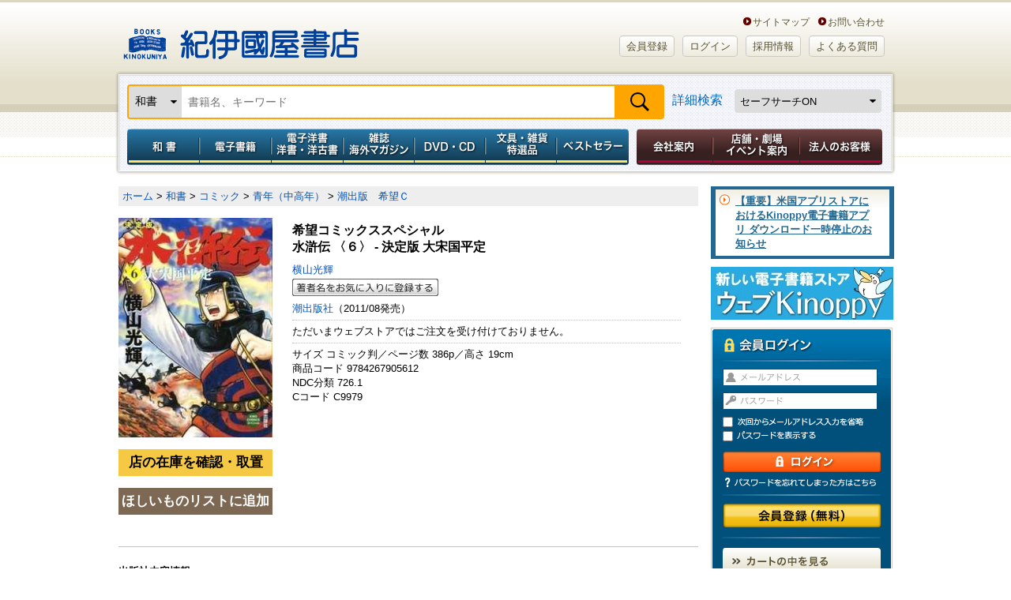

--- FILE ---
content_type: text/html; charset=utf-8
request_url: https://www.google.com/recaptcha/api2/aframe
body_size: 152
content:
<!DOCTYPE HTML><html><head><meta http-equiv="content-type" content="text/html; charset=UTF-8"></head><body><script nonce="JYPFfVcgPTYQP1D1kmyezg">/** Anti-fraud and anti-abuse applications only. See google.com/recaptcha */ try{var clients={'sodar':'https://pagead2.googlesyndication.com/pagead/sodar?'};window.addEventListener("message",function(a){try{if(a.source===window.parent){var b=JSON.parse(a.data);var c=clients[b['id']];if(c){var d=document.createElement('img');d.src=c+b['params']+'&rc='+(localStorage.getItem("rc::a")?sessionStorage.getItem("rc::b"):"");window.document.body.appendChild(d);sessionStorage.setItem("rc::e",parseInt(sessionStorage.getItem("rc::e")||0)+1);localStorage.setItem("rc::h",'1765592428467');}}}catch(b){}});window.parent.postMessage("_grecaptcha_ready", "*");}catch(b){}</script></body></html>